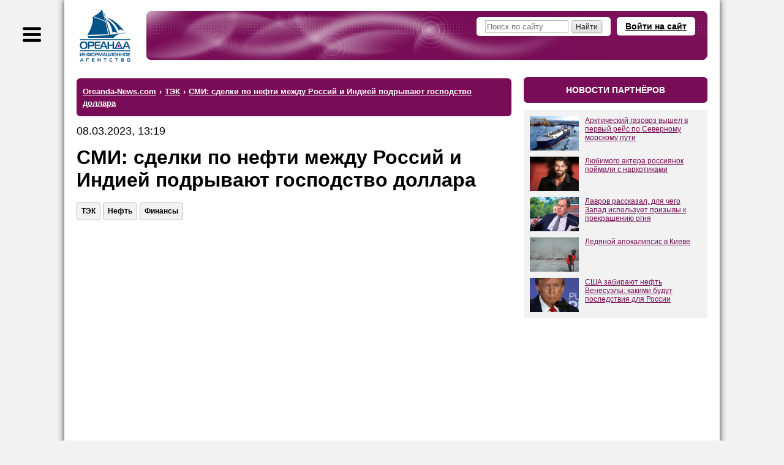

--- FILE ---
content_type: text/html; charset=windows-1251
request_url: https://www.oreanda-news.com/tek/smi-sdelki-po-nefti-mejdu-rossiy-i-indiey-podryvayut-gospodstvo-dollara/article1468265/
body_size: 13381
content:
<!doctype html>
<html lang="ru">
<head>
<title>СМИ: сделки по нефти между Россий и Индией подрывают господство доллара - Ореанда-Новости</title>
<meta name="description" content="Западные страны беспокоят сделки по нефти между Россией и Индией, так как это стало подрывать господство доллара" />

<meta name="viewport" content="width=device-width" />
<meta http-equiv="Content-Type" content="text/html; charset=windows-1251" />
<link rel="shortcut icon" href="/favicon.ico" type="image/x-icon" />

<meta name="yandex-verification" content="6a7538c1c5b711c4" />
<meta name="google-site-verification" content="oCweaqbmWkESOaE9b4Zt562r6Bjg23KAyCPuoyJ9OhE" />
<meta name="google-site-verification" content="Bx7H_IS8VQ67UJUhWcoF0n_hANbXHwoxJwtVTsPfukw" />

<!--Header-код Clickio - GDPR START-->

<!--<script async type="text/javascript" src="//s.luxupcdnc.com/t/consent_205973.js"></script>-->

<!--Header-код Clickio - GDPR STOP-->

<meta name="yandex-verification" content="c5412c385073e359" />
<meta name="google-site-verification" content="ax2Rcf1LoG_YPHxB2m6rjarOUeiw5lD1feVvE4sWIaI" />

<meta property="og:type" content="article" />
<meta property="og:title" content="СМИ: сделки по нефти между Россий и Индией подрывают господство доллара" />
<meta property="og:url" content="https://www.oreanda-news.com/tek/smi-sdelki-po-nefti-mejdu-rossiy-i-indiey-podryvayut-gospodstvo-dollara/article1468265/" />
<meta property="og:image" content="https://www.oreanda-news.com/" />
<meta property="og:description" content="Западные страны беспокоят сделки по нефти между Россией и Индией, так как это стало подрывать господство доллара" />
<meta property="article:published_time" content="2023-03-08T13:19:11+03:00" />

<meta name="robots" content="max-snippet:-1,max-image-preview:large,max-video-preview:-1,noyaca,noodp" />

<link rel="canonical" href="https://www.oreanda-news.com/tek/smi-sdelki-po-nefti-mejdu-rossiy-i-indiey-podryvayut-gospodstvo-dollara/article1468265/" />


<script type="application/ld+json">
{
  "@context": "https://schema.org",
  "@type": "NewsArticle",
  "headline": "СМИ: сделки по нефти между Россий и Индией подрывают господство доллара",
  "datePublished": "2023-03-08T13:19:11+03:00",
  "author": {
    "@type": "Organization",
    "name": "ИА Ореанда-Новости"
  },
  "publisher": {
    "@type": "Organization",
    "name": "ИА Ореанда-Новости",
    "logo": {
    "@type": "ImageObject",
    "url": "https://www.oreanda-news.com/img/logo.png"
    }
  },
  "mainEntityOfPage": {
    "@type": "WebPage",
    "@id": "https://www.oreanda-news.com/tek/smi-sdelki-po-nefti-mejdu-rossiy-i-indiey-podryvayut-gospodstvo-dollara/article1468265/"
  },
  "articleBody": "ИА \"Ореанда-Новости\" Западные страны обеспокоены сделками по нефти между Россией и Индией, так как это стало подрывать господство доллара. 

Об этом сказано агентством Reuters. 

В публикации информационного агентства заявлено, что после того, как западными странами были введены ограничения в отноше..."
}
</script>

<link rel="manifest" href="/manifest.json" />
<script type="text/javascript">var SITE_CONSTANTS = {"__debug":false,"project_name":"Oreanda-News.com","push_ready":false,"push_app_id":"ec8d51dd-3264-4eed-9856-de0f2682a31c","push_subscribe_text":"Мы хотели бы показывать Вам уведомления о последних новостях.","push_subscribe_yes":"ПОДПИСАТЬСЯ","push_subscribe_no":"ОТМЕНА","push_subscribe_done":"Вы подписались на уведомления Oreanda-News.com","push_subscribe_done_text":"Спасибо, что подписались на наши уведомления!","push_subscribe_denied_text":"Уведомления заблокированы. Пожалуйста, разрешите их в Вашем браузере.","push_subscribe_header":"Подписка на уведомления"};</script>
<link href="https://www.oreanda-news.com/appdata/web/default.min.css?t=1764316088" rel="stylesheet" media="all" />
<link href="https://www.oreanda-news.com/app/web/print.css" rel="stylesheet" media="print" />
<script type="text/javascript" src="https://www.oreanda-news.com/appdata/web/preload.min.js?t=1764316087"></script>
<script type="text/javascript">window.asyJL.load('https://www.oreanda-news.com/app/web/jquery-1.9.1.min.js', ["jquery"]);</script>
<script type="text/javascript" src="https://www.oreanda-news.com/appdata/web/default.min.js?t=1764316087"></script>
</head>
<body class="root-oreanda body-article main-style2">

<div class="global-container main-width">
<noindex>
<div id="sidebar">
<div class="sidebar-inside">
<div class="sidebar-userform">
    <a class="header-openlogin" href="#" onclick="return toggleLoginForm(this);">Войти на сайт</a><div class="header-login" style="display:none;"><a class="popup-close" href="#" onclick="return toggleLoginForm(this);">&#10006;</a><div class="user-widget user-form-login" id="userform_node1_15_sidebar"><div class="user-form-login-block"><form id="user_login_node1_4f" action="" method="post" onsubmit="return ajaxSubmitForm(this);"><div class="login-input"><span class="lbl">Логин<span class="snt">или E-mail</span></span><span class="inp"><input type="text" name="login" value="" /></span></div><div class="password-input"><span class="lbl">Пароль</span><span class="inp"><input type="password" name="password" value="" /></span></div><div class="login-button"><input type="submit" value="Вход" /></div><div class="user-form-params"><span class="user-remember"><label><input type="checkbox" name="remember" value="1" checked /><i>Запомнить</i></label></span><span class="user-links"><a href="/user/remind/" onclick="return boxSubmitData('','user.remind');">Забыли пароль?</a> | <a href="/register/">Зарегистрироваться</a></span></div><input type="hidden" name="formId" value="user.login" /><input type="hidden" name="formIndex" value="widget*1" /><input type="hidden" name="returnUrl" value="/tek/smi-sdelki-po-nefti-mejdu-rossiy-i-indiey-podryvayut-gospodstvo-dollara/article1468265/" /><input type="hidden" name="sender" value="" data-auto="true" /></form></div><div class="user-form-bottom user-form-social"></div></div></div>
</div>

<div class="search">
    <form action="/search/">
        <input class="text" type="text" name="search" placeholder="Поиск по сайту" />
        <input class="button" type="submit" value="" />
    </form>
</div>

<div class="menu menu-sections">

    <div class="item"><a href="/kultura_i_dosug/">Культура и досуг</a>
    <div class="submenu"><p><a href="/kultura_i_dosug/iskusstvo/">Искусство</a></p><br /><p><a href="/kultura_i_dosug/arhitektura/">Архитектура</a></p><br /><p><a href="/kultura_i_dosug/kontsertnye_i_teatralnye_zaly/">Театры и концертные залы</a></p><br /><p><a href="/kultura_i_dosug/kontserty_i_opernye_predstavleniya/">Концерты и оперные представления</a></p><br /><p><a href="/kultura_i_dosug/tvorcheskie_lichnosti/">Творческие личности</a></p><br /><p><a href="/kultura_i_dosug/kinoindustriya/">Кино и киноиндустрия</a></p><br /><p><a href="/kultura_i_dosug/teatralnye_tsirkovye_i_drugie_stsenicheskie_predstavleniya/">Театральные, цирковые и другие сценические представления</a></p><br /><p><a href="/kultura_i_dosug/biblioteki_i_arhivy/">Библиотеки и архивы</a></p><br /><p><a href="/kultura_i_dosug/hudojestvennoe_literaturnoe_i_ispolnitelskoe_tvorchestvo/">Художественное, литературное и исполнительское творчество</a></p><br /><p><a href="/kultura_i_dosug/knigoizdanie/">Книгоиздание</a></p><br /><p><a href="/kultura_i_dosug/muzei_i_ohrana_pamyatnikov/">Музеи и охрана памятников</a></p><br /><p><a href="/kultura_i_dosug/botanicheskie_sady_zooparki_i_zapovedniki/">Ботанические сады, зоопарки, заповедники</a></p><br /><p><a href="/kultura_i_dosug/gaming/">Игры</a></p></div>
    </div><br />

    <div class="item"><a href="/gosudarstvo/">Государство</a>
    <div class="submenu"><p><a href="/gosudarstvo/gosudarstvennoe_upravlenie/">Государственное управление</a></p><br /><p><a href="/gosudarstvo/ministerstva_i_vedomstva/">Министерства и ведомства</a></p><br /><p><a href="/gosudarstvo/gosudarstvennye_finansy/">Государственные финансы</a></p><br /><p><a href="/gosudarstvo/zdravoohranenie/">Здравоохранение</a></p><br /><p><a href="/gosudarstvo/monopolii_i_sozdanie_konkurentnoy_sredy/">Монополии и конкуренция</a></p><br /><p><a href="/gosudarstvo/gosudarstvennoe_obrazovanie/">Государственное образование</a></p><br /><p><a href="/gosudarstvo/obschestvennye_obyedineniya/">Общественные объединения</a></p><br /><p><a href="/gosudarstvo/yustitsiya_i_pravosudie/">Юстиция и правосудие</a></p><br /><p><a href="/gosudarstvo/mejgosudarstvennye_otnosheniya/">Межгосударственные отношения</a></p><br /><p><a href="/gosudarstvo/diplomaticheskie_organizatsii/">Дипломатические организации</a></p><br /><p><a href="/gosudarstvo/voennaya_bezopasnost/">Военная безопасность</a></p><br /><p><a href="/gosudarstvo/mejdunarodnaya_deyatelnost/">Международная деятельность</a></p><br /><p><a href="/gosudarstvo/obyazatelnoe_sotsialnoe_obespechenie/">Обязательное социальное обеспечение</a></p><br /><p><a href="/gosudarstvo/obschestvennyy_poryadok_i_bezopasnost/">Общественный порядок и безопасность</a></p><br /><p><a href="/gosudarstvo/obyazatelnoe_sotsialnoe_obespechenie/">Обязательное социальное обеспечение</a></p><br /><p><a href="/gosudarstvo/sotsialnye_programmy/">Социальные программы</a></p><br /><p><a href="/gosudarstvo/predostavlenie_gosudarstvom_uslug_obschestvu/">Государственные услуги обществу</a></p><br /><p><a href="/gosudarstvo/issledovanie_obschestvennogo_mneniya/">Общественное мнение</a></p><br /><p><a href="/gosudarstvo/ohrana_okrujayuschey_sredy/">Охрана окружающей среды</a></p><br /><p><a href="/gosudarstvo/territorialnoe_upravlenie/">Территориальное управление</a></p><br /><p><a href="/gosudarstvo/religiya/">Религия</a></p></div>
    </div><br />

    <div class="item"><a href="/promyshlennost/">Промышленность</a>
    <div class="submenu"><p><a href="/promyshlennost/selskoe_hozyaystvo/">Сельское хозяйство</a></p><br /><p><a href="/promyshlennost/ohota/">Охота</a></p><br /><p><a href="/promyshlennost/selskoe_hozyaystvo/">Лесное хозяйство</a></p><br /><p><a href="/promyshlennost/rybolovstvo_rybovodstvo/">Рыболовство и рыбоводство</a></p><br /><p><a href="/promyshlennost/rastenievodstvo/">Растениеводство</a></p><br /><p><a href="/promyshlennost/stroitelstvo/">Строительство</a></p><br /><p><a href="/promyshlennost/dobycha_ne-te_poleznyh_iskopaemyh/">Добыча полезных ископаемых (не ТЭ)</a></p><br /><p><a href="/promyshlennost/proizvodstvo_pischevyh_produktov/">Пищевое производство</a></p><br /><p><a href="/promyshlennost/tekstilnoe_i_shveynoe_proizvodstvo/">Текстильное и швейное производство</a></p><br /><p><a href="/promyshlennost/proizvodstvo_koji_kojanyh_izdeliy_obuvi/">Производство кожи, кожаных изделий, обуви</a></p><br /><p><a href="/promyshlennost/obrabotka_drevesiny_i_proizvodstvo_izdeliy_iz_dereva/">Обработка древесины, производство изделий из дерева</a></p><br /><p><a href="/promyshlennost/himicheskoe_proizvodstvo/">Химическое производство</a></p><br /><p><a href="/promyshlennost/tsellyulozno-bumajnoe_proizvodstvo/">Целлюлозно-бумажное производство</a></p><br /><p><a href="/promyshlennost/proizvodstvo_lekarstv/">Производство лекарств</a></p><br /><p><a href="/promyshlennost/proizvodstvo_rezinovyh_i_plastmassovyh_izdeliy/">Производство изделий из резины и пластмассы</a></p><br /><p><a href="/promyshlennost/metallurgiya/">Металлургия</a></p><br /><p><a href="/promyshlennost/proizvodstvo_gotovyh_metallicheskih_izdeliy/">Производство металлических изделий</a></p><br /><p><a href="/promyshlennost/proizvodstvo_transportnyh_sredstv_i_oborudovaniya/">Производство транспортных средств и оборудования</a></p><br /><p><a href="/promyshlennost/proizvodstvo_avtomobiley_i_oborudovaniya/">Производство автомобилей и оборудования</a></p><br /><p><a href="/promyshlennost/proizvodstvo_mashin_i_oborudovaniya/">Производство машин и оборудования</a></p><br /><p><a href="/promyshlennost/proizvodstvo_elektricheskogo_oborudovaniya/">Производство электрооборудования</a></p><br /><p><a href="/promyshlennost/proizvodstvo_opticheskogo_oborudovaniya/">Производство оптического оборудования</a></p><br /><p><a href="/promyshlennost/obrabotka_vtorichnogo_syrya/">Обработка вторсырья</a></p><br /><p><a href="/promyshlennost/poligrafiya/">Полиграфия</a></p><br /><p><a href="/promyshlennost/proizvodstvo_i_peredacha_vody_i_para/">Производство и передача воды и пара</a></p><br /><p><a href="/promyshlennost/drugie_proizvodstva/">Другие производства</a></p></div>
    </div><br />

    <div class="item"><a href="/transport/">Транспорт</a>
    <div class="submenu"><p><a href="/transport/jeleznodorojnyy_transport/">Железнодорожный транспорт</a></p><br /><p><a href="/transport/gorodskoy_transport/">Городской транспорт</a></p><br /><p><a href="/transport/avtomobilnyy_i_gruzovoy_transport/">Автомобильный и грузовой транспорт</a></p><br /><p><a href="/transport/prochiy_suhoputnyy_transport/">Прочий сухопутный транспорт</a></p><br /><p><a href="/transport/vodnyy_transport_i_porty/">Водный транспорт и порты</a></p><br /><p><a href="/transport/vozdushnyy_transport/">Воздушный транспорт</a></p><br /><p><a href="/transport/kosmicheskiy_transport/">Космический транспорт</a></p><br /><p><a href="/transport/perevozki_i_logistika/">Перевозки и логистика</a></p><br /><p><a href="/transport/transportnaya_obrabotka_gruzov/">Транспортная обработка грузов</a></p><br /><p><a href="/transport/hranenie_i_skladirovanie_gruzov/">Хранение и складирование грузов</a></p><br /><p><a href="/transport/dorojnye_seti_i_soorujeniya/">Дорожные сети и сооружения</a></p><br /><p><a href="/transport/aeroporty_upravlenie_vozdushnym_dvijeniem/">Аэропорты, управление воздушным движением</a></p><br /><p><a href="/transport/prochaya_transportnaya_deyatelnost/">Прочая транспортная деятельность</a></p></div>
    </div><br />

    <div class="item"><a href="/nauka_i_tehnika/">Наука и техника</a>
    <div class="submenu"><p><a href="/nauka_i_tehnika/nauchnye_issledovaniya_i_razrabotki/">Научные исследования и разработки</a></p><br /><p><a href="/nauka_i_tehnika/meditsina/">Медицина</a></p><br /><p><a href="/nauka_i_tehnika/tehnicheskie_ispytaniya_issledovaniya_i_sertifikatsiya/">Технические испытания, исследования и сертификация</a></p><br /><p><a href="/nauka_i_tehnika/novye_tehnologii/">Новые технологии</a></p><br /><p><a href="/nauka_i_tehnika/geologo-razvedochnye_i_geofizicheskie_raboty/">Геолого-разведочные и геофизические работы</a></p><br /><p><a href="/nauka_i_tehnika/geodeziya_i_kartografiya/">Геодезия и картография</a></p><br /><p><a href="/nauka_i_tehnika/standartizatsiya_i_metrologiya/">Стандартизация и метрология</a></p><br /><p><a href="/nauka_i_tehnika/gidrometeorologiya/">Гидрометеорология</a></p><br /><p><a href="/nauka_i_tehnika/flora_i_fauna/">Флора и фауна</a></p></div>
    </div><br />

    <div class="item"><a href="/finansy/">Финансы</a>
    <div class="submenu"><p><a href="/finansy/banki/">Банки</a></p><br /><p><a href="/finansy/investitsii/">Инвестиции</a></p><br /><p><a href="/finansy/finansovoe_posrednichestvo/">Финансовое посредничество</a></p><br /><p><a href="/finansy/finansovyy_lizing/">Финансовый лизинг</a></p><br /><p><a href="/finansy/valyutnyy_rynok/">Валютный рынок</a></p><br /><p><a href="/finansy/kreditovanie_i_reytingi/">Кредитование и рейтинги</a></p><br /><p><a href="/finansy/strahovanie/">Страхование</a></p><br /><p><a href="/finansy/rynok_tsennyh_bumag/">Рынок ценных бумаг</a></p><br /><p><a href="/finansy/rynok_dragotsennyh_metallov/">Рынок драгоценных металлов</a></p><br /><p><a href="/finansy/birji/">Биржи</a></p><br /><p><a href="/finansy/depozitarii/">Депозитарии</a></p><br /><p><a href="/finansy/finansovaya_otchetnost_i_audit/">Финансовая отчётность и аудит</a></p></div>
    </div><br />

    <div class="item"><a href="/svyaz/">Связь</a>
    <div class="submenu"><p><a href="/svyaz/pochtovaya_i_kurerskaya_svyaz/">Почтовая и курьерская связь</a></p><br /><p><a href="/svyaz/telefonnaya_i_mobilnaya_svyaz/">Телефонная и мобильная связь</a></p><br /><p><a href="/svyaz/internet_i_vydelennye_linii_svyazi/">Интернет и выделенные линии связи</a></p><br /><p><a href="/svyaz/translyatsiya_televideniya/">Трансляция телевидения</a></p><br /><p><a href="/svyaz/zvukovoe_i_radioveschanie/">Звуковое и радиовещание</a></p><br /><p><a href="/svyaz/prochaya_elektrosvyaz/">Прочая электросвязь</a></p></div>
    </div><br />

    <div class="item"><a href="/it_media/">IT, Медиа</a>
    <div class="submenu"><p><a href="/it_media/razrabotka_programmnogo_obespecheniya/">Разработка программного обеспечения</a></p><br /><p><a href="/it_media/vychislitelnaya_tehnika_i_informatsionnye_tehnologii/">Вычислительная техника и информационные технологии</a></p><br /><p><a href="/it_media/televidenie/">Телевидение</a></p><br /><p><a href="/it_media/radio/">Радио</a></p><br /><p><a href="/it_media/pechatnye_smi/">Печатные СМИ</a></p><br /><p><a href="/it_media/internet-smi/">Интернет-СМИ</a></p><br /><p><a href="/it_media/reklamnaya_deyatelnost/">Реклама</a></p></div>
    </div><br />

    <div class="item"><a href="/tek/">ТЭК</a>
    <div class="submenu"><p><a href="/tek/neft/">Нефть</a></p><br /><p><a href="/tek/gaz/">Газ</a></p><br /><p><a href="/tek/ugol/">Уголь</a></p><br /><p><a href="/tek/koks/">Кокс</a></p><br /><p><a href="/tek/atomnaya_promyshlennost/">Атомная промышленность</a></p><br /><p><a href="/tek/elektroenergetika/">Электроэнергетика</a></p><br /><p><a href="/tek/teploenergetika/">Теплоэнергетика</a></p><br /><p><a href="/tek/alternativnaya_energetika/">Альтернативная энергетика</a></p><br /><p><a href="/tek/drugie_energonositeli/">Другие энергоносители</a></p></div>
    </div><br />

    <div class="item"><a href="/torgovlya_i_uslugi/">Торговля и услуги</a>
    <div class="submenu"><p><a href="/torgovlya_i_uslugi/chastnoe_obrazovanie/">Частное образование</a></p><br /><p><a href="/torgovlya_i_uslugi/proektirovanie/">Проектирование</a></p><br /><p><a href="/torgovlya_i_uslugi/torgovlya_avtotransportnymi_sredstvami/">Торговля автотранспортными средствами</a></p><br /><p><a href="/torgovlya_i_uslugi/optovaya_torgovlya_neavtotransportnymi_sredstvami/">Оптовая торговля неавтотранспортными средствами</a></p><br /><p><a href="/torgovlya_i_uslugi/roznichnaya_torgovlya_neavtotransportnymi_sredstvami/">Розничная торговля неавтотранспортными средствами</a></p><br /><p><a href="/torgovlya_i_uslugi/gostinitsy_pansionaty_doma_otdyha/">Гостиницы, пансионаты, дома отдыха</a></p><br /><p><a href="/torgovlya_i_uslugi/obschestvennoe_pitanie/">Общественное питание</a></p><br /><p><a href="/torgovlya_i_uslugi/arenda_mest_projivaniya_sdacha_vnaem/">Аренда мест проживания, сдача внаём</a></p><br /><p><a href="/torgovlya_i_uslugi/turizm/">Туризм</a></p><br /><p><a href="/torgovlya_i_uslugi/naym_rabochey_sily_i_personala/">Наём рабочей силы и персонала</a></p><br /><p><a href="/torgovlya_i_uslugi/issledovanie_konyyunktury_rynka/">Исследование конъюнктуры рынка</a></p><br /><p><a href="/torgovlya_i_uslugi/operatsii_s_nedvijimym_imuschestvom/">Операции с недвижимым имуществом</a></p><br /><p><a href="/torgovlya_i_uslugi/arenda_mashin_avtomobiley_lyubogo_oborudovaniya/">Аренда машин, автомобилей, любого оборудования</a></p><br /><p><a href="/torgovlya_i_uslugi/ustanovka_injenernyh_sistem/">Установка инженерных систем</a></p><br /><p><a href="/torgovlya_i_uslugi/veterinariya/">Ветеринария</a></p><br /><p><a href="/torgovlya_i_uslugi/bytovye_uslugi_remont_prokat/">Бытовые услуги, ремонт, прокат</a></p><br /><p><a href="/torgovlya_i_uslugi/chistka_i_uborka_dezinfektsionnye_raboty/">Чистка, уборка, дезинфекция</a></p></div>
    </div><br />

    <div class="item"><a href="/v_mire/">В мире</a>
    <div class="submenu"><p><a href="/v_mire/sobytiya/">События</a></p><br /><p><a href="/v_mire/proisshestviya/">Происшествия</a></p></div>
    </div><br />

    <div class="item"><a href="/fizicheskaya_aktivnost/">Физическая активность</a>
    <div class="submenu"><p><a href="/fizicheskaya_aktivnost/fizkultura_i_ozdorovlenie/">Физкультура и оздоровление</a></p><br /><p><a href="/fizicheskaya_aktivnost/sport/">Спорт</a></p><br /><p><a href="/fizicheskaya_aktivnost/sportivnye_obyekty/">Спортивные объекты</a></p></div>
    </div><br />

    <div class="item"><a href="/en/">English version</a>
    </div>
    
</div>
</div>
</div>
</noindex>
<div id="container">
<script type="text/javascript">initSidebar();</script>
<div class="container-inside">
    <div id="header" class="header-mini spaced-header" style="margin-top:14px;margin-bottom:4px;">

<div class="sidebar-button" title="Меню"></div>
<div class="header-inside">
<div class="logo">
    <a href="/" class="logo-image" title="На главную">
        <span class="logo-text1"></span>
        <span class="logo-text2"></span>
    </a>
</div>
<div class="header-content">
<noindex>
    
    <a class="header-openlogin" href="#" onclick="return toggleLoginForm(this);">Войти на сайт</a>
    <div class="header-forms">
    <div class="header-login" style="display:none;">
        <a class="popup-close" href="#" onclick="return toggleLoginForm(this);">&#10006;</a>
        <div class="user-widget user-form-login" id="userform_node2_fd"><div class="user-form-login-block"><form id="user_login_node2_8d" action="" method="post" onsubmit="return ajaxSubmitForm(this);"><div class="login-input"><span class="lbl">Логин<span class="snt">или E-mail</span></span><span class="inp"><input type="text" name="login" value="" /></span></div><div class="password-input"><span class="lbl">Пароль</span><span class="inp"><input type="password" name="password" value="" /></span></div><div class="login-button"><input type="submit" value="Вход" /></div><div class="user-form-params"><span class="user-remember"><label><input type="checkbox" name="remember" value="1" checked /><i>Запомнить</i></label></span><span class="user-links"><a href="/user/remind/" onclick="return boxSubmitData('','user.remind');">Забыли пароль?</a> | <a href="/register/">Зарегистрироваться</a></span></div><input type="hidden" name="formId" value="user.login" /><input type="hidden" name="formIndex" value="widget*2" /><input type="hidden" name="returnUrl" value="/tek/smi-sdelki-po-nefti-mejdu-rossiy-i-indiey-podryvayut-gospodstvo-dollara/article1468265/" /><input type="hidden" name="sender" value="" data-auto="true" /></form></div><div class="user-form-bottom user-form-social"></div></div>
    </div>
    </div>
    
    
</noindex>
    <div class="header-search">
        <form action="/search/">
            <input class="text" type="text" name="search" placeholder="Поиск по сайту" />
            <input class="button" type="submit" size="14" value="Найти" />
        </form>
    </div>
</div>
</div>
</div>
    <div id="center" class="columns">
    <div class="column-wrapper cr-wide">
    <div id="content" class="column-center-left content-normal">
        
        
        
        <div class="article-preblock no-print">


<!-- 
<div class="hdr2">главное</div>
<widget id="articlesList" preset="main" limit="4" template="news.article.item.block" />
-->
</div>
<noindex>
<div class="hdr3"><ul class="breadcrumbs-list" itemscope itemtype="https://schema.org/BreadcrumbList" vocab="http://schema.org/" typeof="BreadcrumbList"><li itemprop="itemListElement" itemscope itemtype="https://schema.org/ListItem" property="itemListElement" typeof="ListItem"><a href="/" itemprop="item" property="item" typeof="WebPage"><span itemprop="name" property="name">Oreanda-News.com</span></a><meta itemprop="position" property="position" content="1" /></li><li class="sep"> &#8250; </li><li itemprop="itemListElement" itemscope itemtype="https://schema.org/ListItem" property="itemListElement" typeof="ListItem"><a href="/tek/" itemprop="item" property="item" typeof="WebPage"><span itemprop="name" property="name">ТЭК</span></a><meta itemprop="position" property="position" content="2" /></li><li class="sep"> &#8250; </li><li class="last active" itemprop="itemListElement" itemscope itemtype="https://schema.org/ListItem" property="itemListElement" typeof="ListItem"><a href="/tek/smi-sdelki-po-nefti-mejdu-rossiy-i-indiey-podryvayut-gospodstvo-dollara/article1468265/" property="name" rel="nofollow"><span itemprop="name">СМИ: сделки по нефти между Россий и Индией подрывают господство доллара</span></a><meta itemprop="position" property="position" content="3" /></li></ul></div>
</noindex>


<article class="article-content article-in">

<div class="article-date">08.03.2023, 13:19</div>
<h1 class="h-article">СМИ: сделки по нефти между Россий и Индией подрывают господство доллара</h1>
<noindex>
<div class="article-tags-block">
    <div class="article-tags"><a class="atag" href="/tek/">ТЭК</a><a class="atag" href="/tek/neft/">Нефть</a><a class="atag" href="/finansy/">Финансы</a></div>
</div>
</noindex>
<div style="margin-bottom:40px;"></div>
<!-- adid: 35; contexts: article, article1468265, #tek, #neft, #finansy --><div class="a-block a-block-page-top a-in-article a-in-article async-block-load" id="a_wdg0_page_top" style="height:350px;" data-block-content="&lt;!-- Yandex Native Ads C-A-2405000-3 --&gt;&#13;&#10;&lt;div id=&quot;yandex_rtb_C-A-2405000-3&quot;&gt;&lt;/div&gt;&#13;&#10;&lt;script&gt;window.yaContextCb.push(()=&gt;{&#13;&#10;  Ya.Context.AdvManager.renderWidget({&#13;&#10;    renderTo: 'yandex_rtb_C-A-2405000-3',&#13;&#10;    blockId: 'C-A-2405000-3'&#13;&#10;  })&#13;&#10;})&lt;/script&gt;"></div><script type="text/javascript">jQuery(document).ready(function(){initDelayedAds('#a_wdg0_page_top', {"delay":0,"type":"onAction","scripts":{"scrad0_0f13":{"tag":"<script id=\"scrad0_0f13\">","content":"window.yaContextCb=window.yaContextCb||[]"},"scrad1_399f":{"tag":"<script src=\"https://yandex.ru/ads/system/context.js\" async id=\"scrad1_399f\">","content":""}}});});</script>

<div style="margin-bottom:20px;"></div>

<div class="article-source">Источник: <a target="_blank" href="https://www.oreanda.ru/">ИА «Ореанда-Новости»</a></div>

<div style="margin-bottom:20px;"></div>
<div class="article-text clearfix"><a title="В Литве будет организована подготовка украинских военных инструкторов" href="https://www.oreanda.ru/" target="_blank" rel="noopener">ИА "Ореанда-Новости"</a>&nbsp;Западные страны обеспокоены сделками по нефти между Россией и Индией, так как это стало подрывать господство доллара.&nbsp;<br />
<br />
Об этом сказано агентством&nbsp;Reuters.&nbsp;<br />
<br />
В публикации информационного&nbsp;агентства заявлено, что после того, как западными странами были введены ограничения в отношении стоимости российской нефти, индийская сторона стала приобретать российское сырьё, расплачиваясь рублями или дирхамами ОАЭ.&nbsp;<br />
<br />
При этом российская сторона стала главным поставщиком нефти в Индию, отмечено в статье иностранного агентства.</div>
</article>

<div class="article-details article-in">
<div class="article-dsc">

</div>
<div class="article-social-imgs">
<div style="margin-bottom:15px;"></div>
<!-- 
<b>Подпишитесь на каналы ИА "Ореанда-Новости":</b>
<div style="margin-bottom:15px;"></div>
<a href="http://vk.com/oreandanews" rel="nofollow"><img height="40" src="/img/vk-link.jpeg" alt="VK"></a>
<a href="https://dzen.ru/news/?favid=1055&issue_tld=ru" rel="nofollow"><img height="40" src="/img/news-link.jpeg" alt="News"></a>
<a href="https://news.google.com/publications/CAAqJAgKIh5DQklTRUFnTWFnd0tDbTl5WldGdVpHRXVjblVvQUFQAQ?hl=ru&gl=RU&ceid=RU%3Aru" rel="nofollow"><img height="40" src="/img/google-news.jpeg" alt="News"></a>
-->
</div>
<hr />
<!-- adid: 36; contexts: article, article1468265, #tek, #neft, #finansy --><div class="a-block a-block-body-under async-block-load" id="a_wdg1_body_under" style="height:350px;" data-block-content="&lt;!-- Yandex Native Ads C-A-2405000-2 --&gt;&#13;&#10;&lt;div id=&quot;yandex_rtb_C-A-2405000-2&quot;&gt;&lt;/div&gt;&#13;&#10;&lt;script&gt;window.yaContextCb.push(()=&gt;{&#13;&#10;  Ya.Context.AdvManager.renderWidget({&#13;&#10;    renderTo: 'yandex_rtb_C-A-2405000-2',&#13;&#10;    blockId: 'C-A-2405000-2'&#13;&#10;  })&#13;&#10;})&lt;/script&gt;"></div><script type="text/javascript">jQuery(document).ready(function(){initDelayedAds('#a_wdg1_body_under', {"delay":0,"type":"onAction","scripts":{"scrad0_0f13":{"tag":"<script id=\"scrad0_0f13\">","content":"window.yaContextCb=window.yaContextCb||[]"},"scrad1_399f":{"tag":"<script src=\"https://yandex.ru/ads/system/context.js\" async id=\"scrad1_399f\">","content":""}}});});</script>
<hr />
<noindex>
<div class="article-related"><div class="article-related-h">Материалы по теме:</div><p><a class="arel" target="_blank" href="/finansy/moskovskaya-birja-kotirovki-aktsiy-neftegazovogo-sektora-14-01-2026-na-13-29-msk/article1583409/?utm_source=www.oreanda-news.com&amp;utm_campaign=related">Московская биржа: котировки акций нефтегазового сектора 14.01.2026 на 13:29 MSK</a><span class="arel-d">14.01.2026 13:30:17</span></p><p><a class="arel" target="_blank" href="/finansy/moskovskaya-birja-kotirovki-aktsiy-neftegazovogo-sektora-13-01-2026-na-13-29-msk/article1583241/?utm_source=www.oreanda-news.com&amp;utm_campaign=related">Московская биржа: котировки акций нефтегазового сектора 13.01.2026 на 13:29 MSK</a><span class="arel-d">13.01.2026 13:30:21</span></p><p><a class="arel" target="_blank" href="/finansy/moskovskaya-birja-kotirovki-aktsiy-neftegazovogo-sektora-12-01-2026-na-13-30-msk/article1583191/?utm_source=www.oreanda-news.com&amp;utm_campaign=related">Московская биржа: котировки акций нефтегазового сектора 12.01.2026 на 13:30 MSK</a><span class="arel-d">12.01.2026 13:30:18</span></p><p><a class="arel" target="_blank" href="/tek/vstanut-v-ochered-vuchich-rasskazal-o-chem-evropa-skoro-poprosit-rossiyu/article1535753/?utm_source=www.oreanda-news.com&amp;utm_campaign=related">Встанут в очередь. Вучич рассказал, о чём Европа скоро попросит Россию</a><span class="arel-d">12.11.2024 19:25:44</span></p><p><a class="arel" target="_blank" href="/finansy/moskovskaya-birja-fondovyy-indeks-i-kotirovki-veduschih-rossiyskih-kompaniy-na-13-/article1583277/?utm_source=www.oreanda-news.com&amp;utm_campaign=related">Московская биржа: фондовый индекс и котировки ведущих российских компаний на 13.01.2026, 17:59 MSK</a><span class="arel-d">13.01.2026 18:00:20</span></p></div>
<noindex><div class="article-related related-remote"><div class="article-related-h">Другие новости:</div><p><a class="arel" target="_blank" rel="nofollow" href="/api/redirect/www.sport.ru/winter/Figurnoe_katanie_CHM-2017_Medalnyy_zachet_i_raspisanie/article346270/?article=346270&amp;query=utm_source%3Dwww.oreanda-news.com%26utm_campaign%3Dremote">Фигурное катание. ЧМ-2017. Медальный зачёт и расписание</a><span class="arel-d">01.04.2017 15:23:27</span></p><p><a class="arel" target="_blank" rel="nofollow" href="/api/redirect/www.sport.ru/boxing/Freddi_Rouch_U_Kotto_bolshe_shansov_pobit_Meyvezera_chem_u_Pakyao/article337279/?article=337279&amp;query=utm_source%3Dwww.oreanda-news.com%26utm_campaign%3Dremote">Фредди Роуч: &quot;У Котто больше шансов побить Мейвезера, чем у Пакьяо&quot;</a><span class="arel-d">09.01.2017 04:35:02</span></p></div></noindex>
</noindex>
<div style="margin-bottom:25px;"></div>
<div class="article-extra">
    <div class="article-share no-print">
    

        <script src="https://yastatic.net/share2/share.js" async="async" charset="utf-8"></script>
        <noindex>
        Поделиться в соцсетях:
        <div class="ya-share2" data-services="vkontakte,odnoklassniki,facebook,twitter,lj,moimir,telegram,whatsapp,skype,viber" data-counter="true"></div>
        </noindex>
        </div>
        
    <!-- <b>&nbsp;Подписаться на наши группы:</b> <a href="https://www.instagram.com/oreanda_novosti/" rel="nofollow">Instagram</a> | <a href="https://vk.com/oreandanews" rel="nofollow">VK</a> | <a href="https://www.facebook.com/oreanda.news/" rel="nofollow">Facebook</a> | <a href="https://twitter.com/oreanda_news" rel="nofollow">Twitter</a>-->    


</div>


<!-- adid: 15; contexts: article, article1468265, #tek, #neft, #finansy --><div class="a-block a-block-teaser-top async-block-load" id="a_wdg2_teaser_top" data-block-content="&lt;div&gt;&#13;&#10;&lt;div style=&quot;width:97%;&quot;&gt;&#13;&#10;&lt;div id=&quot;unit_94610&quot;&gt;&lt;/div&gt;&#13;&#10;&lt;script type=&quot;text/javascript&quot; charset=&quot;utf-8&quot;&gt;&#13;&#10;  (function() {&#13;&#10;    var sc = document.createElement('script'); sc.type = 'text/javascript'; sc.async = true;&#13;&#10;    sc.src = '//smi2.ru/data/js/94610.js'; sc.charset = 'utf-8';&#13;&#10;    var s = document.getElementsByTagName('script')[0]; s.parentNode.insertBefore(sc, s);&#13;&#10;  }());&#13;&#10;&lt;/script&gt;&#13;&#10;&lt;/div&gt;&lt;/div&gt;"></div><script type="text/javascript">jQuery(document).ready(function(){initDelayedAds('#a_wdg2_teaser_top', {"delay":0,"type":"onActionOrVisible"});});</script>
</div>

<!--
<widget id="votes" article="{$article}" />
-->

<noindex>
<div class="comments-block" id="page_comments"><h4 class="hdr2">Комментарии</h4><div class="user-form-message">Для добавления комментария необходимо войти под своей учётной записью или зарегистрироваться.</div><div class="user-form-normal"><div class="user-widget user-form-login" id="userform_node0_b9"><div class="user-form-login-block"><form id="user_login_node0_63" action="" method="post" onsubmit="return ajaxSubmitForm(this);"><div class="login-input"><span class="lbl">Логин<span class="snt">или E-mail</span></span><span class="inp"><input type="text" name="login" value="" /></span></div><div class="password-input"><span class="lbl">Пароль</span><span class="inp"><input type="password" name="password" value="" /></span></div><div class="login-button"><input type="submit" value="Вход" /></div><div class="user-form-params"><span class="user-remember"><label><input type="checkbox" name="remember" value="1" checked /><i>Запомнить</i></label></span><span class="user-links"><a href="/user/remind/" onclick="return boxSubmitData('','user.remind');">Забыли пароль?</a> | <a href="/register/">Зарегистрироваться</a></span></div><input type="hidden" name="formId" value="user.login" /><input type="hidden" name="formIndex" value="widget*0" /><input type="hidden" name="returnUrl" value="/tek/smi-sdelki-po-nefti-mejdu-rossiy-i-indiey-podryvayut-gospodstvo-dollara/article1468265/" /><input type="hidden" name="sender" value="" data-auto="true" /></form></div><div class="user-form-bottom user-form-social"></div></div></div><div class="comments-list"><div class="comments-list-empty">Комментариев нет</div></div></div>
</noindex>
<div style="margin-top:30px;"></div>
<noindex>
<!-- adid: 13; contexts: article, article1468265, #tek, #neft, #finansy --><div class="a-block a-block-teaser-bottom async-block-load" id="a_wdg3_teaser_bottom" data-block-content="&lt;div id=&quot;unit_92421&quot;&gt;&lt;/div&gt;&#13;&#10;&lt;script type=&quot;text/javascript&quot; charset=&quot;utf-8&quot;&gt;&#13;&#10;  (function() {&#13;&#10;    var sc = document.createElement('script'); sc.type = 'text/javascript'; sc.async = true;&#13;&#10;    sc.src = '//smi2.ru/data/js/92421.js'; sc.charset = 'utf-8';&#13;&#10;    var s = document.getElementsByTagName('script')[0]; s.parentNode.insertBefore(sc, s);&#13;&#10;  }());&#13;&#10;&lt;/script&gt;"></div><script type="text/javascript">jQuery(document).ready(function(){initDelayedAds('#a_wdg3_teaser_bottom', {"delay":0,"type":"onActionOrVisible"});});</script>
</noindex>




    </div>
    </div>
    <div class="column-right cr-wide">
    <noindex>
        <!-- adid: 5; contexts: article, article1468265, #tek, #neft, #finansy --><h2 class="hdr2">НОВОСТИ ПАРТНЁРОВ</h2>
<div class="a-block a-block-teaser-right async-block-load" id="a_wdg4_teaser_right" style="height:400px;" data-block-content="&lt;div id=&quot;unit_91614&quot;&gt;&#13;&#10;&lt;script type=&quot;text/javascript&quot; charset=&quot;utf-8&quot;&gt;&#13;&#10;  (function() {&#13;&#10;    var sc = document.createElement('script'); sc.type = 'text/javascript'; sc.async = true;&#13;&#10;    sc.src = '//smi2.ru/data/js/91614.js'; sc.charset = 'utf-8';&#13;&#10;    var s = document.getElementsByTagName('script')[0]; s.parentNode.insertBefore(sc, s);&#13;&#10;  }());&#13;&#10;&lt;/script&gt;&#13;&#10;&lt;/div&gt;"></div><script type="text/javascript">jQuery(document).ready(function(){initDelayedAds('#a_wdg4_teaser_right', {"delay":0,"type":"onActionOrVisible"});});</script>
        </noindex>
        <br />
        <!-- adid: 11; contexts: article, article1468265, #tek, #neft, #finansy --><div class="a-block a-block-top-300 async-block-load" id="a_wdg5_top_300" style="height:600px;" data-block-content="&lt;!-- Yandex.RTB R-A-1994000-4 --&gt;&#13;&#10;&lt;div id=&quot;yandex_rtb_R-A-1994000-4&quot;&gt;&lt;/div&gt;&#13;&#10;&lt;script&gt;window.yaContextCb.push(()=&gt;{&#13;&#10;  Ya.Context.AdvManager.render({&#13;&#10;    renderTo: 'yandex_rtb_R-A-1994000-4',&#13;&#10;    blockId: 'R-A-1994000-4'&#13;&#10;  })&#13;&#10;})&lt;/script&gt;"></div><script type="text/javascript">jQuery(document).ready(function(){initDelayedAds('#a_wdg5_top_300', {"delay":0,"type":"onActionOrVisible","scripts":{"scrad0_0f13":{"tag":"<script id=\"scrad0_0f13\">","content":"window.yaContextCb=window.yaContextCb||[]"},"scrad1_399f":{"tag":"<script src=\"https://yandex.ru/ads/system/context.js\" async id=\"scrad1_399f\">","content":""}}});});</script>
        <br />
        
        <noindex>
        <div class="block block-small"><h4>Последние новости раздела</h4><div class="block-inside"><div class="articles-list"><div class="articles-item"><div class="itm"><a href="/v_mire/kiev-vtoroy-den-ostaetsya-bez-elektrosnabjeniya-zayavila-strana-ua/article1583425/">Киев второй день остаётся без электроснабжения, заявила &quot;СТРАНА.ua&quot;</a></div><div class="articles-item-info"><span class="dt">14.01.2026 15:36</span></div></div><div class="articles-item"><div class="itm"><a href="/tek/na-zapade-ukrainy-prizvali-byt-gotovymi-k-kruglosutochnomu-otklyucheniyu-sveta/article1583411/">На западе Украины призвали быть готовыми к круглосуточному отключению света</a></div><div class="articles-item-info"><span class="dt">14.01.2026 13:55</span></div></div><div class="articles-item"><div class="itm"><a href="/finansy/moskovskaya-birja-kotirovki-aktsiy-neftegazovogo-sektora-14-01-2026-na-13-29-msk/article1583409/">Московская биржа: котировки акций нефтегазового сектора 14.01.2026 на 13:29 MSK</a></div><div class="articles-item-info"><span class="dt">14.01.2026 13:30</span></div></div><div class="articles-item"><div class="itm"><a href="/tek/moskovskaya-birja-kotirovki-aktsiy-predpriyatiy-elektroenergetiki-14-01-2026-na-/article1583356/">Московская биржа: котировки акций предприятий электроэнергетики 14.01.2026 на 11:59 MSK</a></div><div class="articles-item-info"><span class="dt">14.01.2026 12:00</span></div></div><div class="articles-item"><div class="itm"><a href="/finansy/moskovskaya-birja-kotirovki-aktsiy-neftegazovogo-sektora-13-01-2026-na-13-29-msk/article1583241/">Московская биржа: котировки акций нефтегазового сектора 13.01.2026 на 13:29 MSK</a></div><div class="articles-item-info"><span class="dt">13.01.2026 13:30</span></div></div><div class="articles-item"><div class="itm"><a href="/tek/moskovskaya-birja-kotirovki-aktsiy-predpriyatiy-elektroenergetiki-13-01-2026-na-/article1583228/">Московская биржа: котировки акций предприятий электроэнергетики 13.01.2026 на 12:00 MSK</a></div><div class="articles-item-info"><span class="dt">13.01.2026 12:00</span></div></div><div class="articles-item"><div class="itm"><a href="/finansy/moskovskaya-birja-kotirovki-aktsiy-neftegazovogo-sektora-12-01-2026-na-13-30-msk/article1583191/">Московская биржа: котировки акций нефтегазового сектора 12.01.2026 на 13:30 MSK</a></div><div class="articles-item-info"><span class="dt">12.01.2026 13:30</span></div></div><div class="articles-item"><div class="itm"><a href="/tek/moskovskaya-birja-kotirovki-aktsiy-predpriyatiy-elektroenergetiki-12-01-2026-na-/article1583179/">Московская биржа: котировки акций предприятий электроэнергетики 12.01.2026 на 12:00 MSK</a></div><div class="articles-item-info"><span class="dt">12.01.2026 12:00</span></div></div><div class="articles-item"><div class="itm"><a href="/v_mire/kuba-podvergla-kritike-slova-trampa-o-venesuelskoy-nefti/article1583085/">Куба подвергла критике слова Трампа о венесуэльской нефти</a></div><div class="articles-item-info"><span class="dt">11.01.2026 17:15</span></div></div><div class="articles-item"><div class="itm"><a href="/v_mire/zelenskiy-vyskazalsya-o-situatsii-s-energetikoy-na-ukraine/article1583078/">Зеленский высказался о ситуации с энергетикой на Украине</a></div><div class="articles-item-info"><span class="dt">11.01.2026 14:50</span></div></div><div class="articles-item"><div class="itm"><a href="/tek/v-hranilischah-frg-i-frantsii-zapasy-gaza-opustilis-nije-50-soobschili-v-gazprome/article1583073/">В хранилищах ФРГ и Франции запасы газа опустились ниже 50%, сообщили в &quot;Газпроме&quot;</a></div><div class="articles-item-info"><span class="dt">11.01.2026 13:24</span></div></div><div class="articles-item"><div class="itm"><a href="/v_mire/tekuschaya-situatsiya-s-energetikoy-na-ukraine-samaya-slojnaya-za-zimu-zayavili-/article1583070/">Текущая ситуация с энергетикой на Украине - самая сложная за зиму, заявили в Киеве</a></div><div class="articles-item-info"><span class="dt">11.01.2026 11:53</span></div></div><div class="articles-item"><div class="itm"><a href="/tek/v-harkove-i-harkovskoy-oblasti-vvedeny-grafiki-avariynyh-otklyucheniy-/article1583053/">В Харькове и Харьковской области введены графики аварийных отключений электроэнергии </a></div><div class="articles-item-info"><span class="dt">10.01.2026 17:44</span></div></div><div class="articles-item"><div class="itm"><a href="/gosudarstvo/v-berline-dali-otsenku-srokam-remonta-elektroseti-posle-blekauta/article1583048/">В Берлине дали оценку срокам ремонта электросети после блэкаута</a></div><div class="articles-item-info"><span class="dt">10.01.2026 17:11</span></div></div><div class="articles-item"><div class="itm"><a href="/finansy/moskovskaya-birja-kotirovki-aktsiy-neftegazovogo-sektora-09-01-2026-na-13-29-msk/article1583022/">Московская биржа: котировки акций нефтегазового сектора 09.01.2026 на 13:29 MSK</a></div><div class="articles-item-info"><span class="dt">09.01.2026 13:30</span></div></div><div class="articles-item"><div class="itm"><a href="/tek/moskovskaya-birja-kotirovki-aktsiy-predpriyatiy-elektroenergetiki-09-01-2026-na-/article1582944/">Московская биржа: котировки акций предприятий электроэнергетики 09.01.2026 на 12:00 MSK</a></div><div class="articles-item-info"><span class="dt">09.01.2026 12:00</span></div></div><div class="articles-item"><div class="itm"><a href="/finansy/moskovskaya-birja-kotirovki-aktsiy-neftegazovogo-sektora-08-01-2026-na-13-30-msk/article1582855/">Московская биржа: котировки акций нефтегазового сектора 08.01.2026 на 13:30 MSK</a></div><div class="articles-item-info"><span class="dt">08.01.2026 13:30</span></div></div><div class="articles-item"><div class="itm"><a href="/tek/moskovskaya-birja-kotirovki-aktsiy-predpriyatiy-elektroenergetiki-08-01-2026-na-/article1582822/">Московская биржа: котировки акций предприятий электроэнергетики 08.01.2026 на 12:00 MSK</a></div><div class="articles-item-info"><span class="dt">08.01.2026 12:00</span></div></div><div class="articles-item"><div class="itm"><a href="/tek/znachitelno-sokratila-tramp-sdelal-zayavlenie-ob-indii-i-rossiyskoy-nefti/article1582737/">&quot;Значительно сократила&quot;. Трамп сделал заявление об Индии и российской нефти</a></div><div class="articles-item-info"><span class="dt">07.01.2026 13:09</span></div></div><div class="articles-item"><div class="itm"><a href="/tek/zapasy-gaza-v-hranilischah-evropy-opustilis-nije-60-informatsiya-ot-gazproma/article1582685/">Запасы газа в хранилищах Европы опустились ниже 60%. Информация от &quot;Газпрома&quot;</a></div><div class="articles-item-info"><span class="dt">06.01.2026 14:52</span></div></div><div class="articles-item"><div class="itm"><a href="/finansy/moskovskaya-birja-kotirovki-aktsiy-neftegazovogo-sektora-06-01-2026-na-13-29-msk/article1582671/">Московская биржа: котировки акций нефтегазового сектора 06.01.2026 на 13:29 MSK</a></div><div class="articles-item-info"><span class="dt">06.01.2026 13:30</span></div></div><div class="articles-item"><div class="itm"><a href="/tek/moskovskaya-birja-kotirovki-aktsiy-predpriyatiy-elektroenergetiki-06-01-2026-na-/article1582661/">Московская биржа: котировки акций предприятий электроэнергетики 06.01.2026 на 11:59 MSK</a></div><div class="articles-item-info"><span class="dt">06.01.2026 12:00</span></div></div><div class="articles-item"><div class="itm"><a href="/finansy/moskovskaya-birja-kotirovki-aktsiy-neftegazovogo-sektora-05-01-2026-na-13-29-msk/article1582572/">Московская биржа: котировки акций нефтегазового сектора 05.01.2026 на 13:29 MSK</a></div><div class="articles-item-info"><span class="dt">05.01.2026 13:30</span></div></div><div class="articles-item"><div class="itm"><a href="/tek/moskovskaya-birja-kotirovki-aktsiy-predpriyatiy-elektroenergetiki-05-01-2026-na-/article1582495/">Московская биржа: котировки акций предприятий электроэнергетики 05.01.2026 на 11:59 MSK</a></div><div class="articles-item-info"><span class="dt">05.01.2026 12:00</span></div></div><div class="articles-item"><div class="itm"><a href="/v_mire/orban-dopustil-rost-tsen-na-neft-po-prichine-krizisa-v-venesuele/article1582471/">Орбан допустил рост цен на нефть по причине кризиса в Венесуэле</a></div><div class="articles-item-info"><span class="dt">04.01.2026 16:42</span></div></div></div></div></div>
        </noindex>
        <!--
        <widget id="commentsBlock" title="Самое обсуждаемое/Последние комментарии" css-class="block" limit="5" preset="most,last" max-length="50" days="3" articleDays="30" />
        -->        
        <!-- adid: 40; contexts: article, article1468265, #tek, #neft, #finansy --><div class="a-block a-block-lenta-yandex async-block-load" id="a_wdg6_lenta_yandex" data-block-content="&lt;!-- Yandex.RTB R-A-5789-23 --&gt;&#13;&#10;&lt;div id=&quot;yandex_rtb_R-A-5789-23&quot;&gt;&lt;/div&gt;&#13;&#10;&lt;script&gt;&#13;&#10;window.yaContextCb.push(() =&gt; {&#13;&#10;    Ya.Context.AdvManager.render({&#13;&#10;        &quot;blockId&quot;: &quot;R-A-5789-23&quot;,&#13;&#10;        &quot;renderTo&quot;: &quot;yandex_rtb_R-A-5789-23&quot;,&#13;&#10;        &quot;type&quot;: &quot;feed&quot;&#13;&#10;    })&#13;&#10;})&#13;&#10;&lt;/script&gt;"></div><script type="text/javascript">jQuery(document).ready(function(){initDelayedAds('#a_wdg6_lenta_yandex', {"delay":0,"type":"onAction","scripts":{"scrad0_0f13":{"tag":"<script id=\"scrad0_0f13\">","content":"window.yaContextCb=window.yaContextCb||[]"},"scrad1_399f":{"tag":"<script src=\"https://yandex.ru/ads/system/context.js\" async id=\"scrad1_399f\">","content":""}}});});</script>

        
    </div>
    </div>
    <div class="clear"></div>
    <noindex>
<div id="footer">
<div class="footer-border"></div>
<div class="footer-menu">
    <a href="/terminal/">Терминал</a> <i></i>
    <a href="/rss/">RSS</a> <i></i>
    <a href="https://vk.com/oreandanews" rel="nofollow">В Контакте</a> <i>·</i>
    <a href="https://twitter.com/oreanda_news" rel="nofollow">Twitter</a> <i>·</i>
    <a href="https://www.facebook.com/oreanda.news/" rel="nofollow">Facebook</a> <i>·</i>    
    <a href="/about/">О компании</a> <i></i>
    <a href="/about/contacts/">Контакты</a> <i></i>
    <a href="/rabota/">Вакансии</a> <i></i>
    <a href="/about/advert/">Реклама на сайте</a> <i></i>
        <!--Footer-код Clickio - GDPR START-->
<a href="#" onclick="if(window.__lxG__consent__ !== undefined) {window.__lxG__consent__.showConsent()} else {alert('This function only for users from European Economic Area (EEA)')}; return false">
Change privacy settings
</a>
<!--Footer-код Clickio - GDPR STOP-->
    
</div>
<div class="footer-inside">
<div class="footer-text">
    Copyright (c) «Ореанда-Новости» | Тел.: +7 (495) 995-8221<!-- | <a>Обратная связь</a>--><br />                      
    При перепечатке или цитировании гиперссылка на сайт информационного агентства «Ореанда-Новости» обязательна. Свидетельство о регистрации СМИ ИА №ФС77-72588 от 16.04.2018. Выдано Федеральной службой по надзору в сфере связи, информационных технологий и массовых коммуникаций | 18+
</div>
<div class="footer-counters">
    <!-- Лого и коды счётчиков START -->
<noindex>
<!--LiveInternet counter--><script type="text/javascript">
document.write("<a href='//www.liveinternet.ru/click' "+
"target=_blank><img src='//counter.yadro.ru/hit?t44.6;r"+
escape(document.referrer)+((typeof(screen)=="undefined")?"":
";s"+screen.width+"*"+screen.height+"*"+(screen.colorDepth?
screen.colorDepth:screen.pixelDepth))+";u"+escape(document.URL)+
";h"+escape(document.title.substring(0,150))+";"+Math.random()+
"' alt='' title='LiveInternet' "+
"border='0' width='31' height='31'><\/a>")
</script><!--/LiveInternet-->
</noindex>
<!-- Коды счётчиков STOP -->

</div>
<div class="footer-partners">
    
</div>
</div>
</div>
</noindex>
</div>
</div>
</div>

<!-- Yandex.Metrika counter -->
<script type="text/javascript">
   (function(m,e,t,r,i,k,a){m[i]=m[i]||function(){(m[i].a=m[i].a||[]).push(arguments)};
   m[i].l=1*new Date();
   for (var j = 0; j < document.scripts.length; j++) {if (document.scripts[j].src === r) { return; }}
   k=e.createElement(t),a=e.getElementsByTagName(t)[0],k.async=1,k.src=r,a.parentNode.insertBefore(k,a)})
   (window, document, "script", "https://mc.yandex.ru/metrika/tag.js", "ym");

   ym(90887012, "init", {
        clickmap:true,
        trackLinks:true,
        accurateTrackBounce:true,
        webvisor:true
   });
</script>
<noscript><div><img src="https://mc.yandex.ru/watch/90887012" style="position:absolute; left:-9999px;" alt="" /></div></noscript>
<!-- /Yandex.Metrika counter -->


<img class="stat-pixel" alt="" src="/api/stat/pixel.gif?id=511917542" />
<script type="text/javascript">var h = document.head, l = document.createElement('link'); l.type = 'text/css'; l.rel = 'stylesheet'; l.href = 'https://www.oreanda-news.com/app/web/fancybox/jquery.fancybox-1.3.4.css'; l.media = 'all'; h.appendChild(l);</script>
<script type="text/javascript">window.asyJL.on(["jquery"], function(){window.asyJL.load('https://www.oreanda-news.com/app/web/fancybox/jquery.fancybox-1.3.4.js', ["fancybox"]);});window.asyJL.require('fancybox');</script>
<script type="text/javascript" src="https://www.oreanda-news.com/app/web/push.js" async></script>
<script type="text/javascript">window.asyJL.on(window.asyJL.req,function(){window.jQuery.ready();});</script>
</body>
</html>

--- FILE ---
content_type: application/javascript
request_url: https://smi2.ru/counter/settings?payload=CNnuAhio653_uzM6JGE0NzNmNjQ2LTY2N2ItNDUzNC1hZDFiLTk2MTU3NTE2NTBkNQ&cb=_callbacks____0mkey65h1
body_size: 1515
content:
_callbacks____0mkey65h1("[base64]");